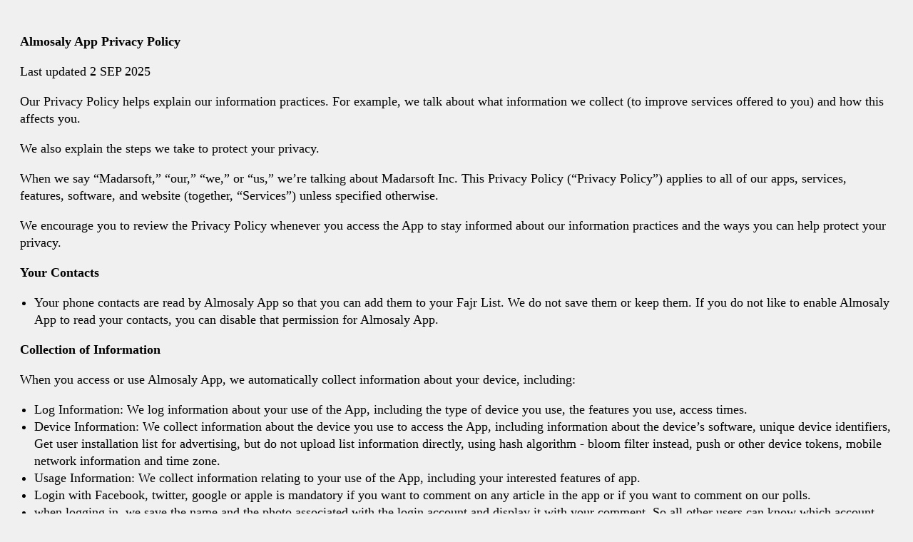

--- FILE ---
content_type: text/html
request_url: http://www.madarsoft.com/privacy/mosallySecurity.html?platform=1
body_size: 4727
content:


<!doctype html>
<html>
<head>
    <meta charset="utf-8">
    <title></title>
    <meta name="viewport" content="width=device-width, initial-scale=1">
    <style>
        body {
            background-color: #f0f0f0;
            padding: 20px;
            padding-bottom: 50px;
        }

        .container {
            font-size: 18px;
            line-height: 24px;
        }

        .subTitle {
            font-weight: bolder;
        }

        ul {
            padding-left: 20px;
        }

            ul.noneStyle {
                list-style: none;
            }

                ul.noneStyle span {
                    margin-right: 10px;
                }

        .subSubTitle {
            margin-left: 15px;
        }
    </style>
</head>
<body>
    <div class="container">
        <p class="subTitle"> Almosaly App Privacy Policy</p>
        <p>Last updated 2 SEP 2025</p>
        <p>
            Our Privacy Policy helps explain our information practices. For example,
            we talk about what information we collect (to improve services offered to you) and how this affects you.
        </p>
        <p>We also explain the steps we take to protect your privacy.</p>
        <p>When we say “Madarsoft,” “our,” “we,” or “us,” we’re talking about Madarsoft Inc. This Privacy Policy (“Privacy Policy”) applies to all of our apps, services, features, software, and website (together, “Services”) unless specified otherwise.</p>
        <p>We encourage you to review the Privacy Policy whenever you access the App to stay informed about our information practices and the ways you can help protect your privacy.</p>
        <p class="subTitle">Your Contacts</p>
        <ul>
            <li>
                Your phone contacts are read by Almosaly App so that you can add them to your Fajr List.
                We do not save them or keep them. If you do not like to enable Almosaly App to read your contacts,
                you can disable that permission for Almosaly App.
            </li>
        </ul>
        <p class="subTitle">Collection of Information</p>
        <p> When you access or use Almosaly App, we automatically collect information about your device, including:</p>
        <ul>
            <li> Log Information: We log information about your use of the App, including the type of device you use, the features you use, access times.</li>
            <li> Device Information: We collect information about the device you use to access the App, including information about the device’s software, unique device identifiers, Get user installation list for advertising, but do not upload list information directly, using hash algorithm - bloom filter instead, push or other device tokens, mobile network information and time zone.</li>
            <li> Usage Information: We collect information relating to your use of the App, including your interested features of app.</li>
            <li> Login with Facebook, twitter, google or apple is mandatory if you want to comment on any article in the app or if you want to comment on our polls.</li>
            <li> when logging in, we save the name and the photo associated with the login account and display it with your comment. So all other users can know which account comments or which account replies to the comment.</li>
            <li> you can request the removal of this data by contacting us via e-mail: <a href="/cdn-cgi/l/email-protection" class="__cf_email__" data-cfemail="790a0c0909160b0d3914181d180b0a161f0d571a1614">[email&#160;protected]</a></li>
            <li> How to exercise your privacy rights : At any time, you can exercise your rights to your information by contacting our data protection officer at <a href="/cdn-cgi/l/email-protection" class="__cf_email__" data-cfemail="c9babcb9b9a6bbbd89a4a8ada8bbbaa6afbde7aaa6a4">[email&#160;protected]</a></li>
        </ul>
        <p class="subTitle">Location data</p>
        <p>We use location data to:</p>
        <ul>
            <li>Send you prayer alerts on time, even when the app is closed.</li>
            <li>Improve the accuracy of our prayer time calculations.</li>
        </ul>
        <p>Nearby Places: To help you find nearby mosques and halal restaurants. For this feature, we share your
            location with third-party service providers:</p>
        <ul>
            <li>Google Places SDK: For searching and identifying places. (Privacy Policy: <a
                    href="https://policies.google.com/privacy">Privacy Policy</a>)</li>
            <li> HERE SDK: For mapping and location services. (Privacy Policy: <a
                    href="https://legal.here.com/en-gb/privacy/here-sdk-privacy-supplement">Privacy Policy</a>)</li>
        </ul>
        <p>We collect location data using the device's GPS or Wi-Fi. We only collect the minimum amount of location data necessary to provide our services.</p>
        <p>You can disable location services for our app at any time in your device's settings.</p>
        <p class="subTitle">Information We Collect from Other Sources</p>
        <p>We may also obtain information from other sources and combine that with information we collect through the App. For example, if you log into the App using a third-party site or platform such as Facebook, we may access information about you from that site or platform, in accordance with the authorization procedures determined by such third party site or platform.</p>
        <br>
        <p>If you log into the App using a third-party site or platform, you represent and warrant that:</p>
        <ul class="noneStyle">
            <li>
                <span>1.	</span>your access and use of such features in connection with the App will comply with the applicable terms and policies of
                such site or platform;
            </li>
            <li><span>2.	</span>Provide and deliver the products and services you request and send you related information;</li>
            <li><span>3.	</span>Send you technical notices, updates, security alerts and support and administrative messages;</li>
            <li><span>4.	</span>Provide news and information about the App we think will be of interest to you;</li>
            <li><span>5.	</span>Personalize and improve the App and provide tailored content and features;</li>
            <li>
                <span>6.	</span>Link or combine with information we get from others to help understand your needs and
                provide you with better service;
            </li>
        </ul>
        <p class="subTitle"> Social Sharing Features</p>
        <p>The App may offer social sharing features and other integrated tools (such as the Facebook “Like” button), which let you share actions you take in the App with other media, and vice versa.</p>
        <p>The use of such features enables the sharing of information with your friends or the public, depending on the settings you establish with the entity that provides the social sharing feature.</p>
        <p class="subTitle">Advertising and Analytics</p>
        <p class="subTitle subSubTitle">•	Services Provided by Others</p>
        <p>We allow third-party companies to serve ads and collect certain anonymous information when you visit our app. These companies may use anonymous information such as your Google Advertising ID, your device type and version, location, in order to provide advertisements.</p>
        <p> Push Notifications With your consent, we may send push notifications or alerts to your mobile device to provide App-related information, service updates, promotional communications and other related messages. You can deactivate these notifications by changing your notification settings on your device.</p>
        <p class="mt-30">
            To help us improve our service we collect the following information on an anonymous basis: Operating System, Date & time, Latitude, Longitude, Accuracy (GPS), SSID (network), BSSID (network), Bundle ID, Device Model, Device Manufacturer, Carrier Code (Android only), Carrier Name, Sim Code, Country, and Locale.

            <br>
        </p>
        <p class="subTitle">Improving Mobile Experience</p>
        <p>We partner with CellRebel to anonymously analyze data about devices and network connections. This helps us understand how well mobile networks perform and how users experience apps like ours.</p>
        <p class="subTitle subSubTitle">•What data do we collect?</p>
        <p class="subSubTitle">We collect general data, such as network performance and user experience metrics, but not personal information. This means we can't identify you as an individual.</p>
        <p class="subTitle subSubTitle">•How is this data used?</p>
        <p class="subSubTitle">
            Improving network performance: This data helps us and mobile network operators identify and address any network issues you might experience.

            Enhancing the app experience: We use this information to ensure our app runs smoothly and provides the best possible experience for all users.

            Designing targeted marketing (optional): In some cases, anonymized data might be shared with third parties to create general marketing campaigns for network services (not specifically for our app).
        </p>
        <p class="subTitle subSubTitle">•Want to learn more?</p>
        <p class="subSubTitle">For a detailed explanation of our data practices, please visit Cellrebel <a href="https://www.cellrebel.com/privacy_policy" target="_blank">Privacy Policy</a>. By using this app, you agree to these practices.</p>

        <p class="subTitle">
            Deleting Your Data
        </p>
        <p>
            You have the right to delete your data. You may do so via the contacting our data protection officer at <a href="/cdn-cgi/l/email-protection" class="__cf_email__" data-cfemail="11626461617e6365517c70757063627e77653f727e7c">[email&#160;protected]</a>. Deletion requests will be completed within 30 days of receiving confirmation, your information will be entirely deleted from that data.
        </p>

        <p class="subTitle">User Generated Contents</p>
        <p>
            ALMosaly app is on a mission to provide a highly suitable content for it's audience. Our app provide some features that enable users to share content with each others
            Our Community management team regularly reviews the content and take the necessary actions if they find any inappropriate discussion or a comment that does not meet this policy
            We request you to follow the guidelines otherwise your content or your account will be removed.
            While creating the content, you shall not:
        </p>
        <ul>
            <li>Create Content that can be categorized as hate speech </li>
            <li>Create Contents that show nudity, crime, weapons, violence, or inappropriate picture or photos. </li>
            <li>Create Contents that are promoting or supporting any terrorist organization. </li>
            <li>Create Contents promoting any unlawful. </li>
        </ul>
        <p>At our sole discretion, we also reserve our right to:</p>
        <ul>
            <li>Delete any inappropriate or irrelevant comments or materials.</li>
            <li>Delete or modify comments containing personal data, such as name, address, or email.</li>
            <li>Use, copy, modify, reshuffle, move, change, publicly display, publicly conduct and distribute discussions, comments, and materials.</li>
            <li>Block your comments for any reasons or moderate them as we deem appropriate.</li>
        </ul>
        <br>
        <label>Google Play: </label><a target="_blank" href="https://play.google.com/store/apps/details?id=com.moslay">https://play.google.com/store/apps/details?id=com.moslay</a>
        <br>
        <br>
        <label>Website: </label><a target="_blank" href="http://www.almosaly.com/">http://www.almosaly.com</a>
    </div>
    <script data-cfasync="false" src="/cdn-cgi/scripts/5c5dd728/cloudflare-static/email-decode.min.js"></script><script data-cfasync="false" src="/cdn-cgi/scripts/5c5dd728/cloudflare-static/email-decode.min.js"></script>
<script defer src="https://static.cloudflareinsights.com/beacon.min.js/vcd15cbe7772f49c399c6a5babf22c1241717689176015" integrity="sha512-ZpsOmlRQV6y907TI0dKBHq9Md29nnaEIPlkf84rnaERnq6zvWvPUqr2ft8M1aS28oN72PdrCzSjY4U6VaAw1EQ==" data-cf-beacon='{"version":"2024.11.0","token":"cdbf6df533b24f3f952b5e68e3e0020c","r":1,"server_timing":{"name":{"cfCacheStatus":true,"cfEdge":true,"cfExtPri":true,"cfL4":true,"cfOrigin":true,"cfSpeedBrain":true},"location_startswith":null}}' crossorigin="anonymous"></script>
</body>
</html>